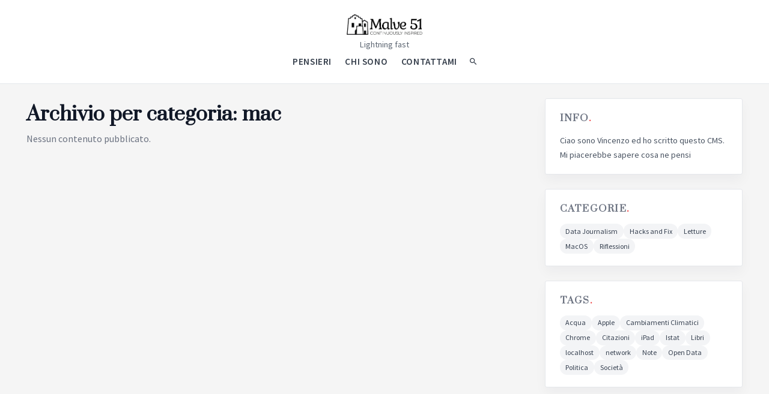

--- FILE ---
content_type: text/html; charset=UTF-8
request_url: https://malve51.com/category/mac/
body_size: 1917
content:
<!doctype html>
<html lang="it">
<head>
    <meta charset="utf-8">
    <meta name="viewport" content="width=device-width,initial-scale=1">
            <base href="https://www.malve51.com/">
            <title>Malve51 CMS · Categoria: mac</title>
                <link rel="canonical" href="https://www.malve51.com/">
                    <meta name="description" content="follia, cms">
        <!-- Open Graph -->
    <meta property="og:type" content="website">
    <meta property="og:title" content="Malve51 CMS · Categoria: mac">
            <meta property="og:description" content="follia, cms">
                <meta property="og:url" content="https://www.malve51.com/">
                <meta property="og:image" content="https://www.malve51.com/content/assets/logo">
        <!-- Twitter -->
    <meta name="twitter:card" content="summary_large_image">
    <meta name="twitter:title" content="Malve51 CMS · Categoria: mac">
            <meta name="twitter:description" content="follia, cms">
                <meta name="twitter:image" content="https://www.malve51.com/content/assets/logo">
        <link href="https://fonts.googleapis.com/css?family=Prata&display=swap" rel="stylesheet">
    <link href="https://fonts.googleapis.com/css?family=Source+Sans+Pro:400,600&display=swap" rel="stylesheet">
    <link href="https://unpkg.com/ionicons@4.2.2/dist/css/ionicons.min.css" rel="stylesheet">
    <link rel="stylesheet" href="https://www.malve51.com/themes/malve51/style.css">
    <link rel="micropub" href="https://www.malve51.com/micropub.php">
    <link rel="alternate" type="application/rss+xml" title="Malve51 CMS RSS" href="https://www.malve51.com/feed.xml">
    <link rel="alternate" type="application/json" title="Malve51 CMS JSON Feed" href="https://www.malve51.com/feed.json">
</head>
<body>
<header class="m51-header">
        <div class="m51-header-inner m51-container">
        <div class="m51-brand m51-brand--has-logo">
            <a class="m51-brand-link" href="https://www.malve51.com/">
                                    <img src="https://www.malve51.com/content/assets/logo_malve51.png" alt="Malve51 CMS" class="m51-site-logo">
                                <div class="m51-brand-text">
                    <h1 class="m51-site-title">Malve51 CMS</h1>
                                            <p class="m51-site-description">Lightning fast</p>
                                    </div>
            </a>
        </div>
        <nav class="m51-main-nav" aria-label="Navigazione principale">
                            <ul class="m51-nav-list" id="m51-main-nav-list">
                                                                    <li class="m51-nav-item">
                            <a class="m51-nav-link" href="https://www.malve51.com/post/criminalizzazione-del-dissenso-e-costruzione-del-nemico">Pensieri</a>
                        </li>
                                                                    <li class="m51-nav-item">
                            <a class="m51-nav-link" href="https://www.malve51.com/page/about">Chi Sono</a>
                        </li>
                                                                    <li class="m51-nav-item">
                            <a class="m51-nav-link" href="https://www.malve51.com/contact">Contattami</a>
                        </li>
                                                            <li class="m51-nav-item">
                        <a class="m51-nav-link m51-nav-link--icon" href="https://www.malve51.com/search" aria-label="Search">
                            <i class="ion ion-md-search m51-nav-icon"></i>
                        </a>
                    </li>
                </ul>
                    </nav>
        <div class="m51-nav-buttons" aria-label="Comandi navigazione mobile">
            <button class="m51-nav-button" type="button" id="m51-menu-toggle" aria-label="Apri/chiudi menu" aria-expanded="false" aria-controls="m51-main-nav-list">
                <i class="ion ion-md-menu m51-nav-icon"></i>
            </button>
            <a class="m51-nav-button" href="https://www.malve51.com/search" aria-label="Search">
                <i class="ion ion-md-search m51-nav-icon"></i>
            </a>
        </div>
    </div>
</header>
<main class="m51-main m51-container">

<div class="m51-nav-overlay" id="m51-nav-overlay"></div>

<script>
document.addEventListener('DOMContentLoaded', function () {
  var toggle = document.getElementById('m51-menu-toggle');
  var navList = document.getElementById('m51-main-nav-list');
  var overlay = document.getElementById('m51-nav-overlay');
  if (!toggle || !navList) return;

  var closeMenu = function () {
    navList.classList.remove('is-open');
    toggle.setAttribute('aria-expanded', 'false');
    if (overlay) {
      overlay.classList.remove('is-open');
    }
  };

  toggle.addEventListener('click', function () {
    var isOpen = navList.classList.toggle('is-open');
    toggle.setAttribute('aria-expanded', isOpen ? 'true' : 'false');
    if (overlay) {
      overlay.classList.toggle('is-open', isOpen);
    }
  });

  if (overlay) {
    overlay.addEventListener('click', closeMenu);
  }

  document.addEventListener('click', function (evt) {
    if (!navList.classList.contains('is-open')) return;
    var target = evt.target;
    if (navList.contains(target) || toggle.contains(target)) {
      return;
    }
    closeMenu();
  }
  );
});
</script>


<div class="m51-grid">
    <div class="m51-grid-main">
                    <h1 class="m51-archive-title">Archivio per categoria: mac</h1>
        
        <div class="m51-post-wrapper">
        <section class="m51-post-list">
                                        <p class="m51-empty">Nessun contenuto pubblicato.</p>
                    </section>
        </div>
    </div>

    
<aside class="m51-grid-sidebar">
    <section class="m51-widget">
        <h3 class="m51-widget-title">Info<span>.</span></h3>
        <p class="m51-widget-text">
            Ciao sono Vincenzo ed ho scritto questo CMS.<br />
Mi piacerebbe sapere cosa ne pensi        </p>
    </section>

            <section class="m51-widget">
            <h3 class="m51-widget-title">Categorie<span>.</span></h3>
            <div class="m51-tag-cloud">
                                                                                    <a href="https://www.malve51.com/category/data-journalism" class="m51-tag-chip">Data Journalism</a>
                                                                    <a href="https://www.malve51.com/category/hacks-and-fix" class="m51-tag-chip">Hacks and Fix</a>
                                                                    <a href="https://www.malve51.com/category/letture" class="m51-tag-chip">Letture</a>
                                                                    <a href="https://www.malve51.com/category/macos" class="m51-tag-chip">MacOS</a>
                                                                    <a href="https://www.malve51.com/category/riflessioni" class="m51-tag-chip">Riflessioni</a>
                                                </div>
        </section>
    
            <section class="m51-widget">
            <h3 class="m51-widget-title">Tags<span>.</span></h3>
            <div class="m51-tag-cloud">
                                                                                    <a href="https://www.malve51.com/tag/acqua" class="m51-tag-chip">Acqua</a>
                                                                    <a href="https://www.malve51.com/tag/apple" class="m51-tag-chip">Apple</a>
                                                                    <a href="https://www.malve51.com/tag/cambiamenti-climatici" class="m51-tag-chip">Cambiamenti Climatici</a>
                                                                    <a href="https://www.malve51.com/tag/chrome" class="m51-tag-chip">Chrome</a>
                                                                    <a href="https://www.malve51.com/tag/citazioni" class="m51-tag-chip">Citazioni</a>
                                                                    <a href="https://www.malve51.com/tag/ipad" class="m51-tag-chip">iPad</a>
                                                                    <a href="https://www.malve51.com/tag/istat" class="m51-tag-chip">Istat</a>
                                                                    <a href="https://www.malve51.com/tag/libri" class="m51-tag-chip">Libri</a>
                                                                    <a href="https://www.malve51.com/tag/localhost" class="m51-tag-chip">localhost</a>
                                                                    <a href="https://www.malve51.com/tag/network" class="m51-tag-chip">network</a>
                                                                    <a href="https://www.malve51.com/tag/note" class="m51-tag-chip">Note</a>
                                                                    <a href="https://www.malve51.com/tag/open-data" class="m51-tag-chip">Open Data</a>
                                                                    <a href="https://www.malve51.com/tag/politica" class="m51-tag-chip">Politica</a>
                                                                    <a href="https://www.malve51.com/tag/societ" class="m51-tag-chip">Società</a>
                                                </div>
        </section>
    </aside>
</div>
</main>
<footer class="m51-footer">
    <div class="m51-container">
        <p>&copy; 2026 Malve51 CMS · Powered by Malve51-CMS</p>
        <p class="m51-footer-feeds">
            <a href="https://www.malve51.com/feed.xml">Feed RSS</a>
            ·
            <a href="https://www.malve51.com/feed.json">JSON Feed</a>
        </p>
                    <p class="m51-footer-contacts">
                                    <span>Email: <a href="mailto:vincenzo.altieri@gmail.com">vincenzo.altieri@gmail.com</a></span>
                                                    <span> · Tel: <a href="tel:+39 328 71111121">+39 328 71111121</a></span>
                                                    <span> · Rione Malve 51</span>
                            </p>
            </div>
</footer>
<script src="https://www.malve51.com/themes/slider.js"></script>
</body>
</html>


--- FILE ---
content_type: text/css
request_url: https://www.malve51.com/themes/malve51/style.css
body_size: 3307
content:
* {
  box-sizing: border-box;
  margin: 0;
  padding: 0;
}

body {
  font-family: 'Source Sans Pro', system-ui, -apple-system, BlinkMacSystemFont, 'SF Pro Text', 'Segoe UI', sans-serif;
  line-height: 1.7;
  background: #f5f5f5;
  color: #111827;
  overflow-x: hidden;
}

a,
a:visited {
  color: rgb(141, 179, 146);
  text-decoration-color: rgb(141, 179, 146);
}

a:hover,
a:focus {
  color: rgb(141, 179, 146);
  text-decoration-color: rgb(141, 179, 146);
}

h1, h2, h3, h4, h5, h6,
.m51-site-title,
.m51-post-title,
.m51-post-title-single {
  font-family: 'Prata', Georgia, 'Times New Roman', serif;
}

.m51-container {
  max-width: 1240px;
  margin: 0 auto;
  padding: 1.5rem 1.5rem;
}

.m51-header {
  background: #ffffff;
  color: #111827;
  border-bottom: 1px solid #e5e7eb;
}

.m51-header-inner {
  display: flex;
  flex-direction: column;
  align-items: center;
  justify-content: center;
  gap: 0.75rem;
  position: relative;
}

.m51-brand {
  display: flex;
  align-items: center;
  justify-content: center;
  gap: 0.75rem;
}

.m51-brand-link {
  display: inline-flex;
  flex-direction: column;
  align-items: center;
  gap: 0.35rem;
  text-decoration: none;
  color: inherit;
}

.m51-site-logo {
  height: 34px;
  width: auto;
  display: block;
}

.m51-brand--has-logo .m51-site-title {
  display: none;
}

.m51-brand-text {
  display: flex;
  flex-direction: column;
  gap: 0.15rem;
  align-items: center;
  text-align: center;
}

.m51-site-title {
  font-size: 1.6rem;
  letter-spacing: 0.03em;
}

.m51-site-title a {
  color: inherit;
  text-decoration: none;
}

.m51-site-title a:hover {
  text-decoration: underline;
}

.m51-site-description {
  opacity: 0.9;
  font-size: 0.9rem;
  margin-top: 0.25rem;
  color: #4b5563;
}

.m51-main-nav {
  margin-top: 0.2rem;
  width: 100%;
  display: flex;
  justify-content: center;
}

.m51-nav-list {
  list-style: none;
  display: flex;
  gap: 1rem;
  padding: 0;
  margin: 0;
  font-size: 0.95rem;
  justify-content: center;
}

.m51-nav-item {
  margin: 0;
}

.m51-nav-link {
  color: #1f2937;
  text-decoration: none;
  padding: 0.35rem 0.7rem;
  border-radius: 999px;
  letter-spacing: 0.04em;
  text-transform: uppercase;
  font-weight: 600;
  opacity: 0.9;
  transition: background-color 0.2s ease, color 0.2s ease, opacity 0.2s ease;
}

.m51-nav-link:hover {
  opacity: 1;
  background: #ffffff;
  color: rgb(141, 179, 146);
  text-decoration: none;
}

.m51-nav-link--icon {
  padding: 0.35rem;
  display: inline-flex;
  align-items: center;
  justify-content: center;
  min-width: 2rem;
}

.m51-nav-link.is-active {
  background: #ffffff;
  color: rgb(141, 179, 146);
  opacity: 1;
}

.m51-nav-buttons {
  display: none;
  align-items: center;
  gap: 0.75rem;
}

.m51-nav-button {
  display: inline-flex;
  align-items: center;
  justify-content: center;
  padding: 0.45rem;
  border-radius: 999px;
  background: transparent !important;
  color: #1f2937 !important;
  text-decoration: none;
  border: none;
  cursor: pointer;
  box-shadow: none;
  transition: transform 0.12s ease, opacity 0.12s ease;
  opacity: 0.9;
}

.m51-nav-button i {
  color: inherit;
  font-size: 1.3rem;
}

.m51-nav-button:hover {
  opacity: 1;
  color: rgb(141, 179, 146) !important;
}

.m51-nav-button:active {
  transform: scale(0.98);
}

.m51-main {
  min-height: 60vh;
}

.m51-grid {
  display: grid;
  grid-template-columns: minmax(0, 2.5fr) minmax(0, 1fr);
  grid-template-areas: "main side";
  align-items: start;
  gap: 2.5rem;
}

@media (max-width: 1024px) {
  .m51-grid {
    width: 100%;
    max-width: 100%;
    grid-template-columns: 1fr;
    grid-template-areas:
      "main"
      "side";
    gap: 1.75rem;
    justify-items: stretch;
  }

  .m51-grid-sidebar {
    grid-area: side;
    margin-top: 0.35rem;
  }
}

.m51-grid-main,
.m51-grid-sidebar {
  min-width: 0;
}

.m51-grid-main {
  grid-area: main;
}

.m51-grid-sidebar {
  grid-area: side;
}

.m51-post-list {
  display: grid;
  grid-template-columns: repeat(2, minmax(0, 1fr));
  gap: 2rem;
}

.m51-post-wrapper {
  width: 100%;
  padding: 0 0;
  box-sizing: border-box;
}

@media (max-width: 1024px) {
  .m51-post-wrapper {
    padding: 0;
  }
}

.m51-post-item {
  width: 100%;
  max-width: 100%;
  padding: 1.25rem 1.25rem 1.5rem;
  border-radius: 3px;
  border: 1px solid #e5e7eb;
  background: #ffffff;
  box-shadow: 0 10px 20px rgba(15, 23, 42, 0.04);
}

.m51-post-thumb {
  position: relative;
  margin: -1.25rem -1.25rem 0.9rem;
  height: 180px;
  background-size: cover;
  background-position: center;
  background-repeat: no-repeat;
  border-top-left-radius: 3px;
  border-top-right-radius: 3px;
  border-bottom-left-radius: 0;
  border-bottom-right-radius: 0;
}

.m51-post-title {
  font-size: 1.3rem;
  margin-bottom: 0.35rem;
}

.m51-post-title a {
  color: #111827;
  text-decoration: none;
}

.m51-post-title a:hover {
  text-decoration: underline;
}

.m51-post-meta {
  font-size: 0.85rem;
  color: #6b7280;
}

.m51-post-featured-badge {
  display: inline-block;
  margin-left: 0.25rem;
  padding: 0.05rem 0.45rem;
  border-radius: 999px;
  background-color: #f97316;
  color: #fff7ed;
  font-size: 0.7rem;
  text-transform: uppercase;
  letter-spacing: 0.05em;
}

.m51-post-date {
  font-variant-numeric: tabular-nums;
}

.m51-post-excerpt {
  margin-top: 0.5rem;
  font-size: 0.9rem;
  color: #4b5563;
}

.m51-widget {
  background: #ffffff;
  border-radius: 3px;
  border: 1px solid #e5e7eb;
  padding: 1.25rem 1.5rem;
  margin-bottom: 1.5rem;
  box-shadow: 0 10px 20px rgba(15, 23, 42, 0.04);
}

.m51-widget-title {
  font-size: 0.95rem;
  text-transform: uppercase;
  letter-spacing: .08em;
  color: #6b7280;
  margin-bottom: 0.75rem;
}

.m51-widget-title span {
  color: #ef4444;
}

.m51-widget-text {
  font-size: 0.9rem;
  color: #4b5563;
}

.m51-tag-cloud {
  display: flex;
  flex-wrap: wrap;
  gap: 0.4rem;
}

.m51-tag-chip {
  display: inline-block;
  padding: 0.15rem 0.6rem;
  border-radius: 999px;
  font-size: 0.75rem;
  background: #f3f4f6;
  color: #374151;
  text-decoration: none;
}

.m51-post-single {
  margin: 1.5rem auto 0;
  max-width: 720px;
}

.m51-back-link {
  display: inline-block;
  margin-bottom: 1rem;
  color: #2563eb;
  text-decoration: none;
  font-size: 0.9rem;
}

.m51-back-link:hover {
  text-decoration: underline;
}

.m51-post-title-single {
  font-size: 2.1rem;
  margin-bottom: 0.75rem;
}

.m51-post-thumb-single {
  margin: 1rem 0 1.25rem;
  width: 100%;
  max-width: 100%;
}

.m51-post-thumb-single img {
  display: block;
  width: 100%;
  max-width: 100%;
  height: auto;
  border-radius: 0.75rem;
}

.m51-post-content {
  margin-top: 1rem;
  line-height: 1.8;
}

.m51-post-content p {
  margin-bottom: 1rem;
}

.m51-post-content img {
  display: block;
  max-width: 100%;
  height: auto;
  margin: 1.25rem 0;
  border-radius: 0.75rem;
}

.m51-post-content blockquote {
  position: relative;
  margin: 1.25rem 0;
  padding: 1.1rem 1.25rem 1.1rem 1.7rem;
  background: #f3f4f6;
  border-left: 4px solid rgb(141, 179, 146);
  border-radius: 12px;
  color: #374151;
}

.m51-post-content blockquote::before {
  content: "“";
  position: absolute;
  left: 0.75rem;
  top: 0.55rem;
  font-size: 2.6rem;
  line-height: 1;
  color: rgb(141, 179, 146);
  opacity: 0.55;
}

.m51-post-content blockquote > p {
  margin: 0 0 0.85rem;
  font-style: italic;
}

.m51-post-content blockquote > p:last-child {
  margin-bottom: 0;
}

.m51-post-content blockquote cite {
  display: block;
  margin-top: 0.85rem;
  font-style: normal;
  font-weight: 700;
  color: #111827;
}

.m51-post-content blockquote cite::before {
  content: "— ";
  font-weight: 400;
  color: #6b7280;
}

.m51-post-content .m51-float-right,
.m51-post-content .m51-float-left {
  max-width: min(320px, 48%);
}

.m51-post-content .m51-float-right {
  float: right;
  margin: 0.25rem 0 1rem 1.25rem;
}

.m51-post-content .m51-float-left {
  float: left;
  margin: 0.25rem 1.25rem 1rem 0;
}

.m51-post-content figure.m51-float-right,
.m51-post-content figure.m51-float-left {
  margin-top: 0.25rem;
}

.m51-post-content figure.m51-float-right img,
.m51-post-content figure.m51-float-left img {
  margin: 0;
}

.m51-post-content figure.m51-float-right figcaption,
.m51-post-content figure.m51-float-left figcaption {
  margin-top: 0.45rem;
  font-size: 0.85rem;
  font-style: italic;
  color: #6b7280;
}

.m51-post-content .m51-clear {
  clear: both;
}

.m51-contact-form {
  margin-top: 1.25rem;
  display: grid;
  gap: 0.85rem;
}

.m51-contact-field label {
  display: block;
  font-weight: 600;
  margin-bottom: 0.25rem;
}

.m51-contact-field input,
.m51-contact-field textarea {
  width: 100%;
  padding: 0.6rem 0.7rem;
  border: 1px solid #e5e7eb;
  border-radius: 10px;
  font: inherit;
}

.m51-contact-field textarea {
  resize: vertical;
}

.m51-contact-submit {
  display: inline-block;
  padding: 0.65rem 0.9rem;
  border-radius: 999px;
  border: 1px solid #111827;
  background: #111827;
  color: #f9fafb;
  font-weight: 700;
  letter-spacing: 0.04em;
  text-transform: uppercase;
  cursor: pointer;
}

.m51-contact-submit:hover {
  opacity: 0.95;
}

.m51-contact-alert {
  margin-top: 1rem;
  border-radius: 12px;
  padding: 0.75rem 0.9rem;
  border: 1px solid #e5e7eb;
  background: #ffffff;
}

.m51-contact-alert--success {
  border-color: #86efac;
  background: #f0fdf4;
  color: #166534;
}

.m51-contact-alert--error {
  border-color: #fecaca;
  background: #fef2f2;
  color: #991b1b;
}

.m51-contact-errors {
  margin-left: 1.25rem;
}

.m51-contact-hp {
  position: absolute;
  left: -9999px;
  top: -9999px;
}

.m51-post-tags {
  margin-top: 1rem;
  list-style: none;
  padding: 0;
  display: flex;
  flex-wrap: wrap;
  gap: 0.35rem;
}

.m51-post-tag {
  display: inline-flex;
  align-items: center;
  gap: 0.35rem;
  font-size: 0.75rem;
  text-transform: uppercase;
  letter-spacing: 0.08em;
  padding: 0.2rem 0.7rem;
  border-radius: 999px;
  background: #ffffff;
  color: rgb(141, 179, 146);
  text-decoration: none;
}

.m51-post-tag a,
.m51-post-tag a:visited {
  color: inherit;
  text-decoration: none;
}

.m51-post-tag:hover,
.m51-post-tag a:hover,
.m51-post-tag a:focus {
  background: #f3f6f4;
  text-decoration: none;
}

.m51-post-category {
  display: inline-flex;
  align-items: center;
  gap: 0.35rem;
  font-size: 0.75rem;
  text-transform: uppercase;
  letter-spacing: 0.08em;
  padding: 0.2rem 0.7rem;
  border-radius: 999px;
  background: #ffffff;
  color: rgb(141, 179, 146);
  text-decoration: none;
}

.m51-post-category a,
.m51-post-category a:visited {
  color: inherit;
  text-decoration: none;
}

.m51-post-category:hover,
.m51-post-category a:hover,
.m51-post-category a:focus {
  background: #f3f6f4;
  text-decoration: none;
}

.m51-related {
  margin-top: 2rem;
  padding-top: 1.25rem;
  border-top: 1px solid #e5e7eb;
}

.m51-related-title {
  font-size: 1.2rem;
  margin-bottom: 0.75rem;
}

.m51-related-list {
  display: grid;
  grid-template-columns: repeat(2, minmax(0, 1fr));
  gap: 0.75rem;
}

.m51-related-item {
  display: flex;
  gap: 0.7rem;
  align-items: center;
  text-decoration: none;
  background: #ffffff;
  border: 1px solid #e5e7eb;
  border-radius: 12px;
  padding: 0.65rem 0.75rem;
  color: inherit;
}

.m51-related-item:hover {
  border-color: rgb(141, 179, 146);
}

.m51-related-thumb {
  flex: 0 0 auto;
  width: 56px;
  height: 56px;
  border-radius: 10px;
  overflow: hidden;
  background: #f3f4f6;
}

.m51-related-thumb img {
  width: 100%;
  height: 100%;
  object-fit: cover;
  display: block;
}

.m51-related-meta {
  display: flex;
  flex-direction: column;
  gap: 0.2rem;
  min-width: 0;
}

.m51-related-item-title {
  font-weight: 700;
  line-height: 1.25;
  overflow: hidden;
  text-overflow: ellipsis;
  white-space: nowrap;
}

.m51-related-item-date {
  font-size: 0.85rem;
  color: #6b7280;
}

.m51-empty {
  color: #6b7280;
}

.m51-footer {
  border-top: 1px solid #e5e7eb;
  margin-top: 2.5rem;
  padding: 1.75rem 0 2rem;
  font-size: 0.92rem;
  color: #6b7280;
  text-align: center;
  background: #f8fafc;
}

.m51-footer a {
  color: #111827;
  text-decoration: none;
  font-weight: 600;
  letter-spacing: 0.04em;
}

.m51-footer a:hover {
  color: rgb(141, 179, 146);
}

.m51-footer-feeds {
  margin: 0.45rem 0;
  display: flex;
  gap: 0.6rem;
  justify-content: center;
  align-items: center;
  font-size: 0.85rem;
}

.m51-footer-contacts {
  margin: 0.35rem 0;
  display: flex;
  flex-direction: column;
  gap: 0.25rem;
  align-items: center;
  font-size: 0.85rem;
}

/* Disabilitazione tema scuro per uniformità cross browser */

@media (max-width: 640px) {
  .m51-container {
    padding: 1.1rem 1rem;
  }

  .m51-related-list {
    grid-template-columns: 1fr;
  }

  .m51-post-content .m51-float-right,
  .m51-post-content .m51-float-left {
    float: none;
    max-width: 100%;
    width: 100%;
    margin: 1rem 0;
  }

  .m51-post-title-single {
    font-size: 1.6rem;
  }

  .m51-post-list {
    grid-template-columns: 1fr;
  }
}

@media (max-width: 768px) {
  .m51-container {
    max-width: 100%;
    width: 100%;
    padding: 1rem 0.85rem;
    overflow-x: hidden;
    margin: 0 auto;
  }

  .m51-header-inner {
    flex-direction: row;
    justify-content: space-between;
    align-items: center;
    gap: 0.5rem;
  }

  .m51-brand {
    margin-right: auto;
    flex: 1 1 auto;
  }

  .m51-site-description {
    display: none;
  }

  .m51-brand-text {
    align-items: flex-start;
    text-align: left;
    max-width: 100%;
    color: #374151;
  }

  .m51-brand-link {
    align-items: flex-start;
    width: 100%;
  }

  .m51-grid {
    width: 100%;
    max-width: 100%;
    grid-template-columns: 1fr;
    grid-template-areas:
      "main"
      "side";
    gap: 1.25rem;
    justify-items: stretch;
  }

  .m51-post-wrapper {
    width: 100%;
    max-width: 100%;
    padding: 0;
    margin: 0 auto;
  }

  .m51-grid-sidebar {
    grid-area: side;
    margin-top: 0.25rem;
  }

  .m51-main-nav {
    display: block;
    width: 100%;
    position: relative;
  }

  .m51-post-list {
    grid-template-columns: 1fr;
    gap: 1.25rem;
    width: 100%;
    max-width: 100vw;
    margin: 0 auto;
  }

  .m51-post-item {
    width: 100%;
    max-width: min(100%, 100vw);
    margin: 0 auto;
    padding: 1rem 1rem 1.25rem;
    box-sizing: border-box;
    overflow: hidden;
  }

  .m51-post-thumb {
    margin: 0 0 0.75rem;
    width: 100%;
    max-width: 100vw;
  }

  .m51-nav-list {
    display: none;
    position: absolute;
    top: 100%;
    left: 0;
    right: 0;
  }

  .m51-nav-buttons {
    display: flex;
    gap: 0.65rem;
  }

  .m51-nav-list.is-open {
    display: flex !important;
    flex-direction: column;
    background: #ffffff;
    padding: 0.75rem 1rem;
    border: 1px solid #e5e7eb;
    border-radius: 3px;
    box-shadow: 0 12px 28px rgba(15, 23, 42, 0.12);
    z-index: 10;
  }

  .m51-nav-overlay {
    position: fixed;
    inset: 0;
    background: rgba(17, 24, 39, 0.35);
    backdrop-filter: blur(2px);
    opacity: 0;
    pointer-events: none;
    transition: opacity 0.2s ease;
    z-index: 9;
  }

  .m51-nav-overlay.is-open {
    opacity: 1;
    pointer-events: auto;
  }
}

/* Slider (ispirato al tema Mateo) */

.m51-slider-wrapper {
  margin-bottom: 2rem;
}

.slider {
  position: relative;
  width: 100%;
  overflow: hidden;
}

.slider__inner {
  position: relative;
}

.slider__box {
  position: relative;
}

.slider__item {
  width: 100%;
}

.slider__main {
  position: relative;
  border-radius: 3px;
  overflow: hidden;
  box-shadow: 0 14px 32px rgba(15, 23, 42, 0.22);
}

.slider__image {
  display: block;
  width: 100%;
  height: 300px;
  background-size: cover;
  background-position: center;
  background-repeat: no-repeat;
}

.slider__content {
  position: absolute;
  left: 50%;
  bottom: 1.5rem;
  transform: translateX(-50%);
  max-width: 520px;
  width: calc(100% - 3rem);
  padding: 0.9rem 1.25rem 1.1rem;
  background: #ffffff;
  color: #111827;
  border-radius: 3px;
  box-shadow: 0 10px 24px rgba(15, 23, 42, 0.18);
  text-align: center;
}

.slider__tags {
  margin-bottom: 0.4rem;
  display: flex;
  justify-content: center;
}

.slider__tag,
.slider__tag:visited {
  display: inline-block;
  font-size: 0.75rem;
  text-transform: uppercase;
  letter-spacing: 0.08em;
  padding: 0.2rem 0.7rem;
  border-radius: 999px;
  background: #ffffff;
  color: rgb(141, 179, 146);
  text-decoration: none !important;
}

.slider__tag:hover,
.slider__tag:focus,
.slider__tag:active {
  background: #f3f6f4;
  text-decoration: none !important;
}

.slider__title {
  font-size: 1.6rem;
  margin: 0.15rem 0 0.35rem;
}

.slider__title a {
  color: inherit;
  text-decoration: none;
}

.slider__title a:hover {
  text-decoration: none !important;
}

.slider__meta {
  font-size: 0.85rem;
  color: #9ca3af;
  display: flex;
  justify-content: center;
}

.slider__date i {
  margin-right: 0.35rem;
}

.slider__nav {
  position: absolute;
  top: 50%;
  left: 0;
  right: 0;
  display: flex;
  justify-content: space-between;
  align-items: center;
  padding: 0 0.75rem;
  pointer-events: none;
}

.slider__nav-prev,
.slider__nav-next {
  list-style: none;
}

.slider__nav-prev .prev,
.slider__nav-next .next {
  pointer-events: auto;
  width: 2.4rem;
  height: 2.4rem;
  border-radius: 999px;
  background: rgba(15, 23, 42, 0.75);
  color: #f9fafb;
  display: flex;
  align-items: center;
  justify-content: center;
  cursor: pointer;
  font-size: 1.2rem;
  transition: background 0.15s ease, transform 0.15s ease;
}

.slider__nav-prev .prev:hover,
.slider__nav-next .next:hover {
  background: rgba(15, 23, 42, 1);
  transform: translateY(-1px);
}

@media (max-width: 1024px) {
  .slider__image {
    height: 260px;
  }

  .slider__content {
    max-width: 520px;
    width: calc(100% - 3rem);
    bottom: 1.25rem;
  }
}

@media (max-width: 640px) {
  .slider__image {
    height: 220px;
  }

  .slider__content {
    padding: 0.9rem 1rem 1.05rem;
    max-width: none;
    width: calc(100% - 1.25rem);
    bottom: 0.8rem;
  }

  .slider__title {
    font-size: 1.3rem;
  }
}


--- FILE ---
content_type: application/javascript
request_url: https://www.malve51.com/themes/slider.js
body_size: 179
content:
(function () {
  'use strict';

  function initSlider(root) {
    if (!root) return;

    var box = root.querySelector('.slider__box');
    if (!box) return;

    var items = Array.prototype.slice.call(box.querySelectorAll('.slider__item'));
    if (!items.length) return;

    var prevBtn = root.querySelector('.slider__nav-prev .prev');
    var nextBtn = root.querySelector('.slider__nav-next .next');
    var currentIndex = 0;

    function show(index) {
      if (!items.length) return;
      if (index < 0) index = items.length - 1;
      if (index >= items.length) index = 0;
      currentIndex = index;
      for (var i = 0; i < items.length; i++) {
        items[i].style.display = (i === currentIndex) ? 'block' : 'none';
      }
    }

    function next() {
      show(currentIndex + 1);
    }

    function prev() {
      show(currentIndex - 1);
    }

    if (prevBtn) {
      prevBtn.addEventListener('click', function (e) {
        e.preventDefault();
        prev();
      });
    }

    if (nextBtn) {
      nextBtn.addEventListener('click', function (e) {
        e.preventDefault();
        next();
      });
    }

    // Inizializza mostrando solo il primo elemento
    show(0);
  }

  document.addEventListener('DOMContentLoaded', function () {
    var sliders = document.querySelectorAll('.slider');
    for (var i = 0; i < sliders.length; i++) {
      initSlider(sliders[i]);
    }
  });
})();
